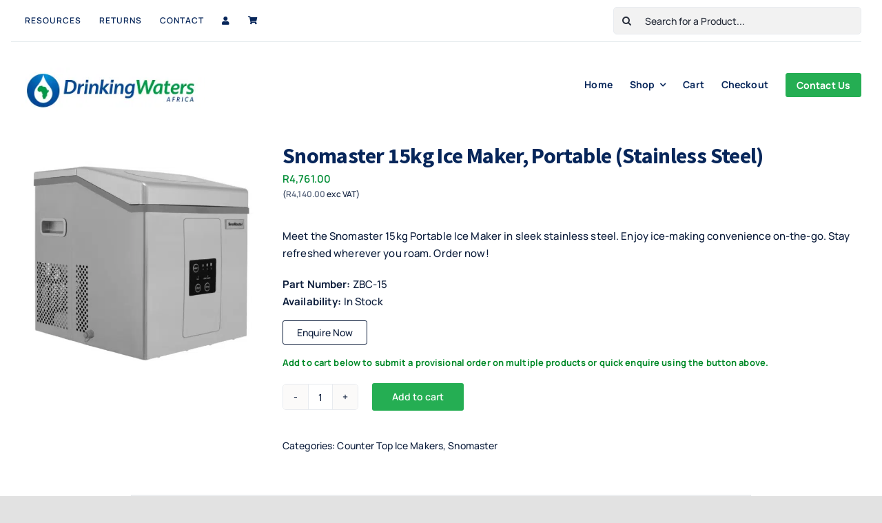

--- FILE ---
content_type: text/css
request_url: https://drinkingwaters.co.za/wp-content/litespeed/css/864ca0d922594505206209f67dc3aa48.css?ver=3aa48
body_size: -25
content:
@font-face{font-display:swap;font-family:'FontAwesomePB';src:url(/wp-content/plugins/woocommerce-product-bundles/assets/fonts/fa-pb.eot?v=5.9.0);src:url("/wp-content/plugins/woocommerce-product-bundles/assets/fonts/fa-pb.eot?#iefix&v=5.9.0") format("embedded-opentype"),url(/wp-content/plugins/woocommerce-product-bundles/assets/fonts/fa-pb.woff2?v=5.9.0) format("woff2"),url(/wp-content/plugins/woocommerce-product-bundles/assets/fonts/fa-pb.woff2?v=5.9.0) format("woff"),url(/wp-content/plugins/woocommerce-product-bundles/assets/fonts/fa-pb.ttf?v=5.9.0) format("truetype"),url("/wp-content/plugins/woocommerce-product-bundles/assets/fonts/fa-pb.svg?v=5.9.0#fapbregular") format("svg");font-weight:400;font-style:normal}.bundled_table_item .product-name,.bundled_table_item .product-price,.bundled_table_item:not(.order_item) .product-quantity,.bundled_table_item .product-subtotal,.bundled_table_item .product-total{font-size:.875em}.bundled_table_item .bundled_table_item_indent{padding-left:32px}.woocommerce .bundled_table_item td.product-name dl.variation,.woocommerce-page .bundled_table_item td.product-name dl.variation,.bundled_table_item td.product-name .wc-item-meta{font-size:100%}.bundled_table_item,.bundled_table_item td{border-top:none!important;border-bottom:none!important}.bundle_table_item,.bundle_table_item td{border-bottom:none!important}.bundled_table_item_price:before,.bundled_table_item_subtotal:before{font-family:'FontAwesomePB';font-size:1rem;display:inline-block;-webkit-font-smoothing:antialiased;-moz-osx-font-smoothing:grayscale;-webkit-transform:rotate(90deg);-ms-transform:rotate(90deg);transform:rotate(90deg);content:"\e806";margin:0 12px 0 3px;opacity:.25}dt.bundled_title_meta,.bundled_notice{margin:12px 0 5px}a.edit_bundle_in_cart_text{color:#888;font-weight:400;text-decoration:none}a.edit_bundle_in_cart_text:hover small{text-decoration:underline}